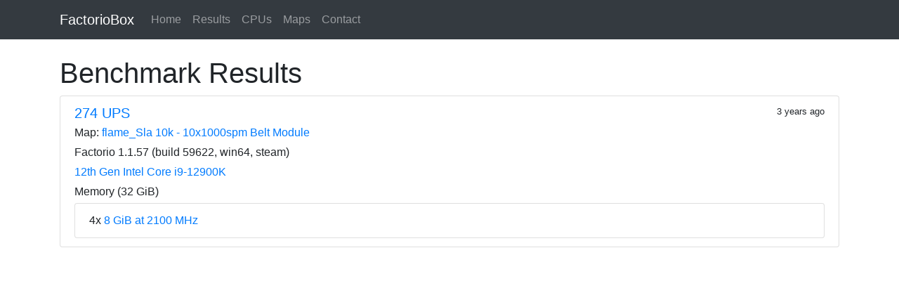

--- FILE ---
content_type: text/html; charset=UTF-8
request_url: https://factoriobox.1au.us/result/ad8a186b-0be2-4870-acd5-8995f9816908
body_size: 2046
content:
<!DOCTYPE html>
<html lang="en">
  <head>

    <!-- Global site tag (gtag.js) - Google Analytics -->
    <script async src="https://www.googletagmanager.com/gtag/js?id=UA-59904496-2"></script>
    <script>
      window.dataLayer = window.dataLayer || [];
      function gtag(){dataLayer.push(arguments);}
      gtag('js', new Date());
      gtag('config', 'UA-59904496-2');
    </script>

    <meta charset="utf-8">
    <meta name="viewport" content="width=device-width, initial-scale=1, shrink-to-fit=no">

    <link rel="stylesheet" href="https://cdn.jsdelivr.net/gh/vinorodrigues/bootstrap-dark@0.6.1/dist/bootstrap-dark.min.css" integrity="sha384-GrGBtUiVQd0B0YKF+fKYa7+UY5kc/9N8AvsG1+zcHqslLuITk8fKygUaYv6TnGQ9" crossorigin="anonymous">

    <title>FactorioBox Results</title>
  </head>
  <body>
    <nav class="navbar navbar-expand-md navbar-dark bg-dark mb-4">
      <div class="container">
        <a class="navbar-brand" href="/">FactorioBox</a>
        <button class="navbar-toggler" type="button" data-toggle="collapse" data-target="#navbarCollapse" aria-controls="navbarCollapse" aria-expanded="false" aria-label="Toggle navigation">
          <span class="navbar-toggler-icon"></span>
        </button>
        <div class="collapse navbar-collapse" id="navbarCollapse">
          <ul class="navbar-nav mr-auto">
            <li class="nav-item">
              <a class="nav-link" href="/">Home</a>
            </li>
            <li class="nav-item">
              <a class="nav-link" href="/results">Results</a>
            </li>
            <li class="nav-item">
              <a class="nav-link" href="/results/cpus?version=1.0.0-&map=4b0f2609a9f9fe2cd642d59dad8be163b2464e3d988dedb3cc2e36ec8da1e1bb">CPUs</a>
            </li>
            <li class="nav-item">
              <a class="nav-link" href="/maps">Maps</a>
            </li>
            <li class="nav-item">
              <a class="nav-link" href="/contact">Contact</a>
            </li>
          </ul>
        </div>
      </div>
    </nav>

    <main role="main" class="container overflow-hidden">
      <h1>Benchmark Results</h1>
<div class="list-group">
    <div class="list-group-item flex-column align-items-start">
    <div class="d-flex w-100 justify-content-between">
      <h5 class="mb-1"><a href="/result/ad8a186b-0be2-4870-acd5-8995f9816908">274 UPS</a></h5>
      <small title="2022-04-14 19:45:15.200148">3 years ago</small>
    </div>
    <p class="mb-1 text-break">Map:
      <a href="/map/info/4c5f65003d84370f16d6950f639be1d6f92984f24c0240de6335d3e161705504">flame_Sla 10k - 10x1000spm Belt Module</a></p>
    <p class="mb-1">Factorio 1.1.57 (build 59622, win64, steam)</p>
    <p class="mb-1"><a href="https://www.amazon.com/s?k=12th+Gen+Intel+Core+i9-12900K&amp;tag=optimumbox0d-20">12th Gen Intel Core i9-12900K</a></p>
    <p class="mb-1">Memory (32 GiB)</p>
    <ul class="list-group">
        <li class="list-group-item">4x <a href="https://www.amazon.com/s?k=F4-4000C15-8GVK&amp;tag=optimumbox0d-20">8 GiB at 2100 MHz</a></li>
    </ul>
  </div>

</div>

    </main>

    <script src="https://code.jquery.com/jquery-3.3.1.slim.min.js" integrity="sha384-q8i/X+965DzO0rT7abK41JStQIAqVgRVzpbzo5smXKp4YfRvH+8abtTE1Pi6jizo" crossorigin="anonymous"></script>
    <script src="https://cdnjs.cloudflare.com/ajax/libs/popper.js/1.14.7/umd/popper.min.js" integrity="sha384-UO2eT0CpHqdSJQ6hJty5KVphtPhzWj9WO1clHTMGa3JDZwrnQq4sF86dIHNDz0W1" crossorigin="anonymous"></script>
    <script src="https://stackpath.bootstrapcdn.com/bootstrap/4.3.1/js/bootstrap.min.js" integrity="sha384-JjSmVgyd0p3pXB1rRibZUAYoIIy6OrQ6VrjIEaFf/nJGzIxFDsf4x0xIM+B07jRM" crossorigin="anonymous"></script>
    <script src="https://cdnjs.cloudflare.com/ajax/libs/clipboard.js/2.0.6/clipboard.min.js" integrity="sha512-hDWGyh+Iy4Mr9AHOzUP2+Y0iVPn/BwxxaoSleEjH/i1o4EVTF/sh0/A1Syii8PWOae+uPr+T/KHwynoebSuAhw==" crossorigin="anonymous"></script>
    <script>
      (function() {
        $('.copy').each(function() {
          $(this).prev().append(' &mdash; <button type="button" class="p-0 btn btn-link btn-clipboard" title="Copied!" data-trigger="manual">Copy</button>');
          $('.btn-clipboard').tooltip().on('mouseleave', function() {
            $(this).tooltip('hide');
          })
        });
        new ClipboardJS('.btn-clipboard', {
          target: (e) => {
            return e.parentNode.nextElementSibling.children[0]
          }
        }).on('success', (e) => {
          $(e.trigger).tooltip('show');
          e.clearSelection()
        });
      } ());
    </script>
  </body>
</html>
